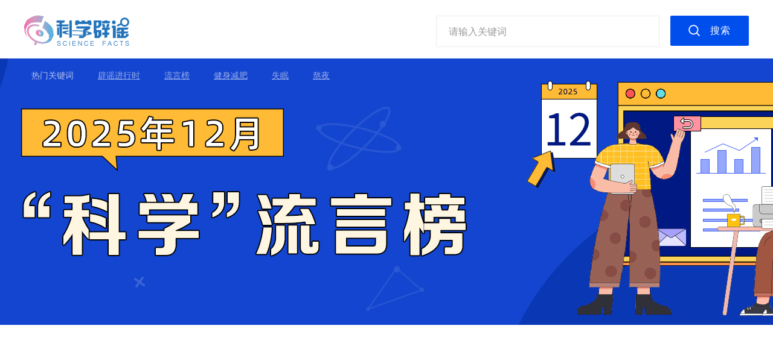

--- FILE ---
content_type: text/html; charset=UTF-8
request_url: https://piyao.kepuchina.cn/rumor/rumorlist?type=3&keyword=2873&title=
body_size: 3293
content:
<!DOCTYPE html>
<html lang="en">
  <head>
    <meta charset="UTF-8" />
    <title>科普中国-辟谣文章</title>
    <link
      href="/pc/css/normalize.min.css"
      rel="stylesheet"
    />
    <link rel="stylesheet" href="/pc/css/tools.css" />
    <link rel="stylesheet" href="/pc/css/common.css" />
    <link rel="stylesheet" href="/pc/css/rumorlist.css" />
    <meta
      name="Keywords"
      content="科普中国,科学辟谣,食品安全,营养健康,疾病防治,美容健身,生活解惑,天文地理,生物,数理化,交通运输,农业技术,前沿科技,能源环境,建筑水利,航空航天"
    />
    <meta
      name="Description"
      content="由中央网信办指导，中国科协、卫生健康委、应急管理部和市场监管总局等部委主办的科学辟谣平台，旨在切实提高辟谣信息传播力、引导力、影响力，让谣言止于智者，让科学跑赢谣言。"
    />
  </head>
  <body>
    <link rel="stylesheet" href="/pc/css/search.css" />
<div class="header">
  <div class="container cleafix header-content">
    <a href="/">
      <img class="logo" src="/pc/images/logo.png" alt="logo" />
    </a>
    <div class="pull-left nav-box">
            <ul class="clearfix">
        <li class="">
            <a href="/">首页</a>
        </li>
        <li class="active">
          <a href="https://piyao.kepuchina.cn/rumor/rumorlist">辟谣文章</a>
        </li>
        <li class="">
          <a href="https://piyao.kepuchina.cn/rumor/expertlist">专家学者</a>
        </li>
      </ul>
          </div>
    <div class="clearfix pull-right search-box p-relative">
      <div class="p-relative pull-left input-search-event">
        <input
          type="text"
          placeholder="请输入关键词"
          class="_keywords search-keywords-input"
          id="_keywords"
          value=""
        />
        <div class="box-history cont-history">
          <div class="history-content">
            <div class="clearfix history-search">
              <span class="fl">搜索历史</span>
              <span class="fr clear-history">清空</span>
            </div>
            <ul class="history-search-box"></ul>
          </div>
          
          <div class="hot-search">
            <div class="hot-search-cont">
              <img src="/pc/images/hot-search.png" alt="" class="">
              <span class="v-m p-l8">热搜</span>
            </div>
            <ul class="hot-search-box">
                            <li class="clearfix">
                <span class="num-col fl">1.</span>
                <a class="text-ellipsis max-288 fl" href="/rumor/rumorajaxlist?title=辟谣进行时">辟谣进行时</a>
              </li>
                            <li class="clearfix">
                <span class="num-col fl">2.</span>
                <a class="text-ellipsis max-288 fl" href="/rumor/rumorajaxlist?title=流言榜">流言榜</a>
              </li>
                            <li class="clearfix">
                <span class="num-col fl">3.</span>
                <a class="text-ellipsis max-288 fl" href="/rumor/rumorajaxlist?title=健身减肥">健身减肥</a>
              </li>
                            <li class="clearfix">
                <span class="num-col fl">4.</span>
                <a class="text-ellipsis max-288 fl" href="/rumor/rumorajaxlist?title=失眠">失眠</a>
              </li>
                            <li class="clearfix">
                <span class="num-col fl">5.</span>
                <a class="text-ellipsis max-288 fl" href="/rumor/rumorajaxlist?title=熬夜">熬夜</a>
              </li>
                          </ul>
          </div>
                  </div>
        <div class="box-history more-history">
          <ul class="more-history-list"></ul>
        </div>
      </div>
      <button class="pull-left search-btn _searchBtn">搜索</button>
       
    </div>
        <div class="hot-keyword">
      <label>热门关键词</label>
            <a
        href="https://piyao.kepuchina.cn/rumor/rumorlist?type=0&keyword=5188"
        >辟谣进行时</a
      >
            <a
        href="https://piyao.kepuchina.cn/rumor/rumorlist?type=0&keyword=2590"
        >流言榜</a
      >
            <a
        href="https://piyao.kepuchina.cn/rumor/rumorlist?type=0&keyword=2414"
        >健身减肥</a
      >
            <a
        href="https://piyao.kepuchina.cn/rumor/rumorlist?type=0&keyword=539"
        >失眠</a
      >
            <a
        href="https://piyao.kepuchina.cn/rumor/rumorlist?type=0&keyword=192"
        >熬夜</a
      >
          </div>
      </div>
</div>

<script src="../vendors/scripts/util.js"></script>
<script src="/vendors/scripts/search.js"></script>
    <div class="wrapper rumorlist-page">
      <a href="" target="_blank">
        <div class="banner-img"></div>
      </a>
      <div class="container" style="padding-top: 55px;">
        <!-- 
        <div class="clearfix rumor-type_list">
          <a
            href="/rumor/rumorlist?type=0&keyword=2873&title="
            class="active rumor-type_list-item pull-left"
            data-type="0"
            >全部</a
          >
                    <a
            href="/rumor/rumorlist?type=2&keyword=2873&title="
            data-type="2"
            class="rumor-type_list-item pull-left"
          >
            食品安全                        <span class="hot">HOT</span>
                      </a>
                    <a
            href="/rumor/rumorlist?type=15&keyword=2873&title="
            data-type="15"
            class="rumor-type_list-item pull-left"
          >
            营养健康                        <span class="hot">HOT</span>
                      </a>
                    <a
            href="/rumor/rumorlist?type=1&keyword=2873&title="
            data-type="1"
            class="rumor-type_list-item pull-left"
          >
            疾病防治                      </a>
                    <a
            href="/rumor/rumorlist?type=16&keyword=2873&title="
            data-type="16"
            class="rumor-type_list-item pull-left"
          >
            美容健身                      </a>
                    <a
            href="/rumor/rumorlist?type=6&keyword=2873&title="
            data-type="6"
            class="rumor-type_list-item pull-left"
          >
            生活解惑                      </a>
                    <a
            href="/rumor/rumorlist?type=9&keyword=2873&title="
            data-type="9"
            class="rumor-type_list-item pull-left"
          >
            天文地理                      </a>
                    <a
            href="/rumor/rumorlist?type=7&keyword=2873&title="
            data-type="7"
            class="rumor-type_list-item pull-left"
          >
            生物                      </a>
                    <a
            href="/rumor/rumorlist?type=8&keyword=2873&title="
            data-type="8"
            class="rumor-type_list-item pull-left"
          >
            数理化                      </a>
                    <a
            href="/rumor/rumorlist?type=11&keyword=2873&title="
            data-type="11"
            class="rumor-type_list-item pull-left"
          >
            交通运输                      </a>
                    <a
            href="/rumor/rumorlist?type=3&keyword=2873&title="
            data-type="3"
            class="rumor-type_list-item pull-left"
          >
            航空航天                      </a>
                    <a
            href="/rumor/rumorlist?type=4&keyword=2873&title="
            data-type="4"
            class="rumor-type_list-item pull-left"
          >
            前沿科技                      </a>
                    <a
            href="/rumor/rumorlist?type=5&keyword=2873&title="
            data-type="5"
            class="rumor-type_list-item pull-left"
          >
            能源环境                      </a>
                    <a
            href="/rumor/rumorlist?type=10&keyword=2873&title="
            data-type="10"
            class="rumor-type_list-item pull-left"
          >
            农业技术                      </a>
                    <a
            href="/rumor/rumorlist?type=12&keyword=2873&title="
            data-type="12"
            class="rumor-type_list-item pull-left"
          >
            建筑水利                      </a>
                    <a
            href="/rumor/rumorlist?type=17&keyword=2873&title="
            data-type="17"
            class="rumor-type_list-item pull-left"
          >
            其他                      </a>
                              <div class="guanjianci">
            关键词：<div class="guanjianci-left"></div><span>碱性</span><div class="guanjianci-right"></div>
          </div>
                  </div>
        -->
                <p class="empty">没有找到符合条件的结果</p>
              </div>
    </div>
    
  <div class="footer">
    <div class="container">
      <div class="zhuban" style="padding:0 175px">
        <div class="zhuban_title">主办单位</div>
        <div class="clearfix">
          <div class="pull-left zhuban_item">中国科学技术协会</div>
          <div class="pull-left zhuban_item">国家卫生健康委员会</div>
          <div class="pull-left zhuban_item">应急管理部</div>
          <div class="pull-left zhuban_item">国家市场监督管理总局</div>
        </div>
      </div>
    </div>
        <div class="container">
      <div class="clearfix" style="padding-left: 175px">
        <div class="site_info pull-left">
          <p>
            指导单位：中央网络安全和信息化委员会办公室&nbsp;&nbsp;&nbsp;承办单位：中科数创（北京）数字传媒有限公司
          </p>
          <p>
            京ICP备16016202号 版权所有：中国科协 Copyright © 2019 科普中国
            版权所有
          </p>
        </div>
        <div class="pull-right">
          <img style="margin-top:10px" src="/pc/images/logo.png" alt="logo" />
          <a style="margin: 18px 40px 0;" href="/index/about" target="_blank"><img style="margin-top:18px" src="/pc/images/about.png" alt="about" /></a>
        </div>
      </div>
    </div>
  </div>
</div>
<script>
  var _hmt = _hmt || [];
  (function () {
    var hm = document.createElement("script");
    hm.src = "https://hm.baidu.com/hm.js?3a56536a5990ab982205acaeb43f343f";
    var s = document.getElementsByTagName("script")[0];
    s.parentNode.insertBefore(hm, s);
  })();
</script>
    <script src="/assets/scripts/utilities/masonry.pkgd.min.js"></script>
    <script>
      $(function () {
        $(".rumor-list").masonry({
          itemSelector: ".rumor-list_item",
          gutter: 21,
          horizontalOrder: true,
        });
        // 获取banner图
        function getImg() {
          window.util.ajax({
            url: "/index/ajaxGetRecommend?type=4",
            type: "get",
            callback({ data }) {
              var styleStr =
                "background: url('" +
                data[0].image_url +
                "') no-repeat center 0  #fff; background-size: auto 100%";
              $(".banner-img").attr({ style: styleStr}).parent().attr({href: data[0].url });
            },
          });
        }
        // 设置类型按的class
        function setTypeBtnClass() {
          var type = window.util.queryString("type");
          $(".rumor-type_list-item[data-type='" + type || 0 + "']")
            .addClass("active")
            .siblings(".active")
            .removeClass("active");
        }
        getImg();
        setTypeBtnClass();
      });
    </script>
  </body>
</html>


--- FILE ---
content_type: application/javascript; charset=utf-8
request_url: https://piyao.kepuchina.cn/vendors/scripts/search.js
body_size: 8863
content:
!function(t){var n={};function r(e){if(n[e])return n[e].exports;var o=n[e]={i:e,l:!1,exports:{}};return t[e].call(o.exports,o,o.exports,r),o.l=!0,o.exports}r.m=t,r.c=n,r.d=function(t,n,e){r.o(t,n)||Object.defineProperty(t,n,{enumerable:!0,get:e})},r.r=function(t){"undefined"!=typeof Symbol&&Symbol.toStringTag&&Object.defineProperty(t,Symbol.toStringTag,{value:"Module"}),Object.defineProperty(t,"__esModule",{value:!0})},r.t=function(t,n){if(1&n&&(t=r(t)),8&n)return t;if(4&n&&"object"==typeof t&&t&&t.__esModule)return t;var e=Object.create(null);if(r.r(e),Object.defineProperty(e,"default",{enumerable:!0,value:t}),2&n&&"string"!=typeof t)for(var o in t)r.d(e,o,function(n){return t[n]}.bind(null,o));return e},r.n=function(t){var n=t&&t.__esModule?function(){return t.default}:function(){return t};return r.d(n,"a",n),n},r.o=function(t,n){return Object.prototype.hasOwnProperty.call(t,n)},r.p="./",r(r.s=148)}([function(t,n,r){(function(n){var r=function(t){return t&&t.Math==Math&&t};t.exports=r("object"==typeof globalThis&&globalThis)||r("object"==typeof window&&window)||r("object"==typeof self&&self)||r("object"==typeof n&&n)||function(){return this}()||Function("return this")()}).call(this,r(52))},function(t,n){t.exports=function(t){try{return!!t()}catch(t){return!0}}},function(t,n,r){var e=r(12),o={}.hasOwnProperty;t.exports=Object.hasOwn||function(t,n){return o.call(e(t),n)}},function(t,n){t.exports=function(t){return"object"==typeof t?null!==t:"function"==typeof t}},function(t,n,r){var e=r(0),o=r(24),i=r(2),c=r(27),a=r(28),u=r(44),s=o("wks"),f=e.Symbol,l=u?f:f&&f.withoutSetter||c;t.exports=function(t){return i(s,t)&&(a||"string"==typeof s[t])||(a&&i(f,t)?s[t]=f[t]:s[t]=l("Symbol."+t)),s[t]}},function(t,n,r){var e=r(6),o=r(7),i=r(14);t.exports=e?function(t,n,r){return o.f(t,n,i(1,r))}:function(t,n,r){return t[n]=r,t}},function(t,n,r){var e=r(1);t.exports=!e((function(){return 7!=Object.defineProperty({},1,{get:function(){return 7}})[1]}))},function(t,n,r){var e=r(6),o=r(32),i=r(8),c=r(15),a=Object.defineProperty;n.f=e?a:function(t,n,r){if(i(t),n=c(n,!0),i(r),o)try{return a(t,n,r)}catch(t){}if("get"in r||"set"in r)throw TypeError("Accessors not supported");return"value"in r&&(t[n]=r.value),t}},function(t,n,r){var e=r(3);t.exports=function(t){if(!e(t))throw TypeError(String(t)+" is not an object");return t}},function(t,n,r){var e=r(0),o=r(26).f,i=r(5),c=r(16),a=r(18),u=r(46),s=r(50);t.exports=function(t,n){var r,f,l,p,h,d=t.target,v=t.global,y=t.stat;if(r=v?e:y?e[d]||a(d,{}):(e[d]||{}).prototype)for(f in n){if(p=n[f],l=t.noTargetGet?(h=o(r,f))&&h.value:r[f],!s(v?f:d+(y?".":"#")+f,t.forced)&&void 0!==l){if(typeof p==typeof l)continue;u(p,l)}(t.sham||l&&l.sham)&&i(p,"sham",!0),c(r,f,p,t)}}},function(t,n,r){var e=r(34),o=r(13);t.exports=function(t){return e(o(t))}},function(t,n,r){var e=r(23),o=Math.min;t.exports=function(t){return t>0?o(e(t),9007199254740991):0}},function(t,n,r){var e=r(13);t.exports=function(t){return Object(e(t))}},function(t,n){t.exports=function(t){if(null==t)throw TypeError("Can't call method on "+t);return t}},function(t,n){t.exports=function(t,n){return{enumerable:!(1&t),configurable:!(2&t),writable:!(4&t),value:n}}},function(t,n,r){var e=r(3);t.exports=function(t,n){if(!e(t))return t;var r,o;if(n&&"function"==typeof(r=t.toString)&&!e(o=r.call(t)))return o;if("function"==typeof(r=t.valueOf)&&!e(o=r.call(t)))return o;if(!n&&"function"==typeof(r=t.toString)&&!e(o=r.call(t)))return o;throw TypeError("Can't convert object to primitive value")}},function(t,n,r){var e=r(0),o=r(5),i=r(2),c=r(18),a=r(33),u=r(31),s=u.get,f=u.enforce,l=String(String).split("String");(t.exports=function(t,n,r,a){var u,s=!!a&&!!a.unsafe,p=!!a&&!!a.enumerable,h=!!a&&!!a.noTargetGet;"function"==typeof r&&("string"!=typeof n||i(r,"name")||o(r,"name",n),(u=f(r)).source||(u.source=l.join("string"==typeof n?n:""))),t!==e?(s?!h&&t[n]&&(p=!0):delete t[n],p?t[n]=r:o(t,n,r)):p?t[n]=r:c(n,r)})(Function.prototype,"toString",(function(){return"function"==typeof this&&s(this).source||a(this)}))},function(t,n,r){var e=r(0),o=r(18),i=e["__core-js_shared__"]||o("__core-js_shared__",{});t.exports=i},function(t,n,r){var e=r(0),o=r(5);t.exports=function(t,n){try{o(e,t,n)}catch(r){e[t]=n}return n}},function(t,n,r){var e=r(42),o=r(0),i=function(t){return"function"==typeof t?t:void 0};t.exports=function(t,n){return arguments.length<2?i(e[t])||i(o[t]):e[t]&&e[t][n]||o[t]&&o[t][n]}},function(t,n){var r={}.toString;t.exports=function(t){return r.call(t).slice(8,-1)}},function(t,n){t.exports={}},function(t,n,r){var e,o,i=r(0),c=r(43),a=i.process,u=a&&a.versions,s=u&&u.v8;s?o=(e=s.split("."))[0]<4?1:e[0]+e[1]:c&&(!(e=c.match(/Edge\/(\d+)/))||e[1]>=74)&&(e=c.match(/Chrome\/(\d+)/))&&(o=e[1]),t.exports=o&&+o},function(t,n){var r=Math.ceil,e=Math.floor;t.exports=function(t){return isNaN(t=+t)?0:(t>0?e:r)(t)}},function(t,n,r){var e=r(37),o=r(17);(t.exports=function(t,n){return o[t]||(o[t]=void 0!==n?n:{})})("versions",[]).push({version:"3.15.1",mode:e?"pure":"global",copyright:"© 2021 Denis Pushkarev (zloirock.ru)"})},function(t,n,r){var e=r(20);t.exports=Array.isArray||function(t){return"Array"==e(t)}},function(t,n,r){var e=r(6),o=r(45),i=r(14),c=r(10),a=r(15),u=r(2),s=r(32),f=Object.getOwnPropertyDescriptor;n.f=e?f:function(t,n){if(t=c(t),n=a(n,!0),s)try{return f(t,n)}catch(t){}if(u(t,n))return i(!o.f.call(t,n),t[n])}},function(t,n){var r=0,e=Math.random();t.exports=function(t){return"Symbol("+String(void 0===t?"":t)+")_"+(++r+e).toString(36)}},function(t,n,r){var e=r(22),o=r(1);t.exports=!!Object.getOwnPropertySymbols&&!o((function(){var t=Symbol();return!String(t)||!(Object(t)instanceof Symbol)||!Symbol.sham&&e&&e<41}))},function(t,n){t.exports=["constructor","hasOwnProperty","isPrototypeOf","propertyIsEnumerable","toLocaleString","toString","valueOf"]},function(t,n,r){var e=r(24),o=r(27),i=e("keys");t.exports=function(t){return i[t]||(i[t]=o(t))}},function(t,n,r){var e,o,i,c=r(53),a=r(0),u=r(3),s=r(5),f=r(2),l=r(17),p=r(30),h=r(21),d=a.WeakMap;if(c||l.state){var v=l.state||(l.state=new d),y=v.get,x=v.has,g=v.set;e=function(t,n){if(x.call(v,t))throw new TypeError("Object already initialized");return n.facade=t,g.call(v,t,n),n},o=function(t){return y.call(v,t)||{}},i=function(t){return x.call(v,t)}}else{var m=p("state");h[m]=!0,e=function(t,n){if(f(t,m))throw new TypeError("Object already initialized");return n.facade=t,s(t,m,n),n},o=function(t){return f(t,m)?t[m]:{}},i=function(t){return f(t,m)}}t.exports={set:e,get:o,has:i,enforce:function(t){return i(t)?o(t):e(t,{})},getterFor:function(t){return function(n){var r;if(!u(n)||(r=o(n)).type!==t)throw TypeError("Incompatible receiver, "+t+" required");return r}}}},function(t,n,r){var e=r(6),o=r(1),i=r(38);t.exports=!e&&!o((function(){return 7!=Object.defineProperty(i("div"),"a",{get:function(){return 7}}).a}))},function(t,n,r){var e=r(17),o=Function.toString;"function"!=typeof e.inspectSource&&(e.inspectSource=function(t){return o.call(t)}),t.exports=e.inspectSource},function(t,n,r){var e=r(1),o=r(20),i="".split;t.exports=e((function(){return!Object("z").propertyIsEnumerable(0)}))?function(t){return"String"==o(t)?i.call(t,""):Object(t)}:Object},function(t,n,r){var e=r(39),o=r(29).concat("length","prototype");n.f=Object.getOwnPropertyNames||function(t){return e(t,o)}},function(t,n,r){var e=r(3),o=r(25),i=r(4)("species");t.exports=function(t,n){var r;return o(t)&&("function"!=typeof(r=t.constructor)||r!==Array&&!o(r.prototype)?e(r)&&null===(r=r[i])&&(r=void 0):r=void 0),new(void 0===r?Array:r)(0===n?0:n)}},function(t,n){t.exports=!1},function(t,n,r){var e=r(0),o=r(3),i=e.document,c=o(i)&&o(i.createElement);t.exports=function(t){return c?i.createElement(t):{}}},function(t,n,r){var e=r(2),o=r(10),i=r(49).indexOf,c=r(21);t.exports=function(t,n){var r,a=o(t),u=0,s=[];for(r in a)!e(c,r)&&e(a,r)&&s.push(r);for(;n.length>u;)e(a,r=n[u++])&&(~i(s,r)||s.push(r));return s}},function(t,n,r){var e=r(23),o=Math.max,i=Math.min;t.exports=function(t,n){var r=e(t);return r<0?o(r+n,0):i(r,n)}},function(t,n,r){var e=r(1),o=r(4),i=r(22),c=o("species");t.exports=function(t){return i>=51||!e((function(){var n=[];return(n.constructor={})[c]=function(){return{foo:1}},1!==n[t](Boolean).foo}))}},function(t,n,r){var e=r(0);t.exports=e},function(t,n,r){var e=r(19);t.exports=e("navigator","userAgent")||""},function(t,n,r){var e=r(28);t.exports=e&&!Symbol.sham&&"symbol"==typeof Symbol.iterator},function(t,n,r){"use strict";var e={}.propertyIsEnumerable,o=Object.getOwnPropertyDescriptor,i=o&&!e.call({1:2},1);n.f=i?function(t){var n=o(this,t);return!!n&&n.enumerable}:e},function(t,n,r){var e=r(2),o=r(54),i=r(26),c=r(7);t.exports=function(t,n){for(var r=o(n),a=c.f,u=i.f,s=0;s<r.length;s++){var f=r[s];e(t,f)||a(t,f,u(n,f))}}},function(t,n){n.f=Object.getOwnPropertySymbols},function(t,n,r){"use strict";var e=r(15),o=r(7),i=r(14);t.exports=function(t,n,r){var c=e(n);c in t?o.f(t,c,i(0,r)):t[c]=r}},function(t,n,r){var e=r(10),o=r(11),i=r(40),c=function(t){return function(n,r,c){var a,u=e(n),s=o(u.length),f=i(c,s);if(t&&r!=r){for(;s>f;)if((a=u[f++])!=a)return!0}else for(;s>f;f++)if((t||f in u)&&u[f]===r)return t||f||0;return!t&&-1}};t.exports={includes:c(!0),indexOf:c(!1)}},function(t,n,r){var e=r(1),o=/#|\.prototype\./,i=function(t,n){var r=a[c(t)];return r==s||r!=u&&("function"==typeof n?e(n):!!n)},c=i.normalize=function(t){return String(t).replace(o,".").toLowerCase()},a=i.data={},u=i.NATIVE="N",s=i.POLYFILL="P";t.exports=i},function(t,n,r){var e=r(59),o=r(34),i=r(12),c=r(11),a=r(36),u=[].push,s=function(t){var n=1==t,r=2==t,s=3==t,f=4==t,l=6==t,p=7==t,h=5==t||l;return function(d,v,y,x){for(var g,m,w=i(d),b=o(w),S=e(v,y,3),O=c(b.length),j=0,E=x||a,_=n?E(d,O):r||p?E(d,0):void 0;O>j;j++)if((h||j in b)&&(m=S(g=b[j],j,w),t))if(n)_[j]=m;else if(m)switch(t){case 3:return!0;case 5:return g;case 6:return j;case 2:u.call(_,g)}else switch(t){case 4:return!1;case 7:u.call(_,g)}return l?-1:s||f?f:_}};t.exports={forEach:s(0),map:s(1),filter:s(2),some:s(3),every:s(4),find:s(5),findIndex:s(6),filterOut:s(7)}},function(t,n){var r;r=function(){return this}();try{r=r||new Function("return this")()}catch(t){"object"==typeof window&&(r=window)}t.exports=r},function(t,n,r){var e=r(0),o=r(33),i=e.WeakMap;t.exports="function"==typeof i&&/native code/.test(o(i))},function(t,n,r){var e=r(19),o=r(35),i=r(47),c=r(8);t.exports=e("Reflect","ownKeys")||function(t){var n=o.f(c(t)),r=i.f;return r?n.concat(r(t)):n}},,function(t,n,r){var e,o=r(8),i=r(69),c=r(29),a=r(21),u=r(70),s=r(38),f=r(30),l=f("IE_PROTO"),p=function(){},h=function(t){return"<script>"+t+"<\/script>"},d=function(){try{e=document.domain&&new ActiveXObject("htmlfile")}catch(t){}var t,n;d=e?function(t){t.write(h("")),t.close();var n=t.parentWindow.Object;return t=null,n}(e):((n=s("iframe")).style.display="none",u.appendChild(n),n.src=String("javascript:"),(t=n.contentWindow.document).open(),t.write(h("document.F=Object")),t.close(),t.F);for(var r=c.length;r--;)delete d.prototype[c[r]];return d()};a[l]=!0,t.exports=Object.create||function(t,n){var r;return null!==t?(p.prototype=o(t),r=new p,p.prototype=null,r[l]=t):r=d(),void 0===n?r:i(r,n)}},function(t,n){t.exports=function(t){if("function"!=typeof t)throw TypeError(String(t)+" is not a function");return t}},function(t,n,r){"use strict";var e=r(9),o=r(1),i=r(25),c=r(3),a=r(12),u=r(11),s=r(48),f=r(36),l=r(41),p=r(4),h=r(22),d=p("isConcatSpreadable"),v=h>=51||!o((function(){var t=[];return t[d]=!1,t.concat()[0]!==t})),y=l("concat"),x=function(t){if(!c(t))return!1;var n=t[d];return void 0!==n?!!n:i(t)};e({target:"Array",proto:!0,forced:!v||!y},{concat:function(t){var n,r,e,o,i,c=a(this),l=f(c,0),p=0;for(n=-1,e=arguments.length;n<e;n++)if(x(i=-1===n?c:arguments[n])){if(p+(o=u(i.length))>9007199254740991)throw TypeError("Maximum allowed index exceeded");for(r=0;r<o;r++,p++)r in i&&s(l,p,i[r])}else{if(p>=9007199254740991)throw TypeError("Maximum allowed index exceeded");s(l,p++,i)}return l.length=p,l}})},function(t,n,r){var e=r(57);t.exports=function(t,n,r){if(e(t),void 0===n)return t;switch(r){case 0:return function(){return t.call(n)};case 1:return function(r){return t.call(n,r)};case 2:return function(r,e){return t.call(n,r,e)};case 3:return function(r,e,o){return t.call(n,r,e,o)}}return function(){return t.apply(n,arguments)}}},,,function(t,n,r){var e=r(39),o=r(29);t.exports=Object.keys||function(t){return e(t,o)}},,function(t,n,r){"use strict";var e,o,i=r(68),c=r(82),a=r(24),u=r(56),s=r(31).get,f=r(85),l=r(86),p=RegExp.prototype.exec,h=a("native-string-replace",String.prototype.replace),d=p,v=(e=/a/,o=/b*/g,p.call(e,"a"),p.call(o,"a"),0!==e.lastIndex||0!==o.lastIndex),y=c.UNSUPPORTED_Y||c.BROKEN_CARET,x=void 0!==/()??/.exec("")[1];(v||x||y||f||l)&&(d=function(t){var n,r,e,o,c,a,f,l=this,g=s(l),m=g.raw;if(m)return m.lastIndex=l.lastIndex,n=d.call(m,t),l.lastIndex=m.lastIndex,n;var w=g.groups,b=y&&l.sticky,S=i.call(l),O=l.source,j=0,E=t;if(b&&(-1===(S=S.replace("y","")).indexOf("g")&&(S+="g"),E=String(t).slice(l.lastIndex),l.lastIndex>0&&(!l.multiline||l.multiline&&"\n"!==t[l.lastIndex-1])&&(O="(?: "+O+")",E=" "+E,j++),r=new RegExp("^(?:"+O+")",S)),x&&(r=new RegExp("^"+O+"$(?!\\s)",S)),v&&(e=l.lastIndex),o=p.call(b?r:l,E),b?o?(o.input=o.input.slice(j),o[0]=o[0].slice(j),o.index=l.lastIndex,l.lastIndex+=o[0].length):l.lastIndex=0:v&&o&&(l.lastIndex=l.global?o.index+o[0].length:e),x&&o&&o.length>1&&h.call(o[0],r,(function(){for(c=1;c<arguments.length-2;c++)void 0===arguments[c]&&(o[c]=void 0)})),o&&w)for(o.groups=a=u(null),c=0;c<w.length;c++)a[(f=w[c])[0]]=o[f[1]];return o}),t.exports=d},,,function(t,n,r){"use strict";var e=r(9),o=r(64);e({target:"RegExp",proto:!0,forced:/./.exec!==o},{exec:o})},function(t,n,r){"use strict";var e=r(8);t.exports=function(){var t=e(this),n="";return t.global&&(n+="g"),t.ignoreCase&&(n+="i"),t.multiline&&(n+="m"),t.dotAll&&(n+="s"),t.unicode&&(n+="u"),t.sticky&&(n+="y"),n}},function(t,n,r){var e=r(6),o=r(7),i=r(8),c=r(62);t.exports=e?Object.defineProperties:function(t,n){i(t);for(var r,e=c(n),a=e.length,u=0;a>u;)o.f(t,r=e[u++],n[r]);return t}},function(t,n,r){var e=r(19);t.exports=e("document","documentElement")},,,function(t,n,r){"use strict";r(67);var e=r(16),o=r(64),i=r(1),c=r(4),a=r(5),u=c("species"),s=RegExp.prototype;t.exports=function(t,n,r,f){var l=c(t),p=!i((function(){var n={};return n[l]=function(){return 7},7!=""[t](n)})),h=p&&!i((function(){var n=!1,r=/a/;return"split"===t&&((r={}).constructor={},r.constructor[u]=function(){return r},r.flags="",r[l]=/./[l]),r.exec=function(){return n=!0,null},r[l](""),!n}));if(!p||!h||r){var d=/./[l],v=n(l,""[t],(function(t,n,r,e,i){var c=n.exec;return c===o||c===s.exec?p&&!i?{done:!0,value:d.call(n,r,e)}:{done:!0,value:t.call(r,n,e)}:{done:!1}}));e(String.prototype,t,v[0]),e(s,l,v[1])}f&&a(s[l],"sham",!0)}},function(t,n,r){var e=r(20),o=r(64);t.exports=function(t,n){var r=t.exec;if("function"==typeof r){var i=r.call(t,n);if("object"!=typeof i)throw TypeError("RegExp exec method returned something other than an Object or null");return i}if("RegExp"!==e(t))throw TypeError("RegExp#exec called on incompatible receiver");return o.call(t,n)}},,,,function(t,n,r){var e=r(4),o=r(56),i=r(7),c=e("unscopables"),a=Array.prototype;null==a[c]&&i.f(a,c,{configurable:!0,value:o(null)}),t.exports=function(t){a[c][t]=!0}},,,,function(t,n,r){var e=r(1),o=function(t,n){return RegExp(t,n)};n.UNSUPPORTED_Y=e((function(){var t=o("a","y");return t.lastIndex=2,null!=t.exec("abcd")})),n.BROKEN_CARET=e((function(){var t=o("^r","gy");return t.lastIndex=2,null!=t.exec("str")}))},,,function(t,n,r){var e=r(1);t.exports=e((function(){var t=RegExp(".","string".charAt(0));return!(t.dotAll&&t.exec("\n")&&"s"===t.flags)}))},function(t,n,r){var e=r(1);t.exports=e((function(){var t=RegExp("(?<a>b)","string".charAt(5));return"b"!==t.exec("b").groups.a||"bc"!=="b".replace(t,"$<a>c")}))},,,,,,function(t,n,r){"use strict";var e=r(9),o=r(3),i=r(25),c=r(40),a=r(11),u=r(10),s=r(48),f=r(4),l=r(41)("slice"),p=f("species"),h=[].slice,d=Math.max;e({target:"Array",proto:!0,forced:!l},{slice:function(t,n){var r,e,f,l=u(this),v=a(l.length),y=c(t,v),x=c(void 0===n?v:n,v);if(i(l)&&("function"!=typeof(r=l.constructor)||r!==Array&&!i(r.prototype)?o(r)&&null===(r=r[p])&&(r=void 0):r=void 0,r===Array||void 0===r))return h.call(l,y,x);for(e=new(void 0===r?Array:r)(d(x-y,0)),f=0;y<x;y++,f++)y in l&&s(e,f,l[y]);return e.length=f,e}})},function(t,n,r){var e=r(3),o=r(20),i=r(4)("match");t.exports=function(t){var n;return e(t)&&(void 0!==(n=t[i])?!!n:"RegExp"==o(t))}},,,,,,,function(t,n){t.exports="\t\n\v\f\r                　\u2028\u2029\ufeff"},,,function(t,n,r){var e=r(13),o="["+r(100)+"]",i=RegExp("^"+o+o+"*"),c=RegExp(o+o+"*$"),a=function(t){return function(n){var r=String(e(n));return 1&t&&(r=r.replace(i,"")),2&t&&(r=r.replace(c,"")),r}};t.exports={start:a(1),end:a(2),trim:a(3)}},,,,,,,,,,,function(t,n,r){"use strict";var e=r(9),o=r(49).includes,i=r(78);e({target:"Array",proto:!0},{includes:function(t){return o(this,t,arguments.length>1?arguments[1]:void 0)}}),i("includes")},function(t,n,r){"use strict";var e=r(9),o=r(116),i=r(13);e({target:"String",proto:!0,forced:!r(117)("includes")},{includes:function(t){return!!~String(i(this)).indexOf(o(t),arguments.length>1?arguments[1]:void 0)}})},function(t,n,r){var e=r(93);t.exports=function(t){if(e(t))throw TypeError("The method doesn't accept regular expressions");return t}},function(t,n,r){var e=r(4)("match");t.exports=function(t){var n=/./;try{"/./"[t](n)}catch(r){try{return n[e]=!1,"/./"[t](n)}catch(t){}}return!1}},function(t,n,r){"use strict";var e=r(73),o=r(8),i=r(13),c=r(119),a=r(74);e("search",(function(t,n,r){return[function(n){var r=i(this),e=null==n?void 0:n[t];return void 0!==e?e.call(n,r):new RegExp(n)[t](String(r))},function(t){var e=r(n,this,t);if(e.done)return e.value;var i=o(this),u=String(t),s=i.lastIndex;c(s,0)||(i.lastIndex=0);var f=a(i,u);return c(i.lastIndex,s)||(i.lastIndex=s),null===f?-1:f.index}]}))},function(t,n){t.exports=Object.is||function(t,n){return t===n?0!==t||1/t==1/n:t!=t&&n!=n}},,,,,,,,,,,,,,,,,,,,,,,,,,,,,function(t,n,r){"use strict";r.r(n);r(149),r(114),r(115),r(151),r(58),r(67),r(118),r(92);$((function(){var t=!1,n={showSearchTypeList:function(t){t.stopPropagation(),$(".search-type-list").toggle()},hideSearchTypeList:function(t){$(".search-type-list").hide(),0==$(t.target).closest(".input-search-event").length&&($(".cont-history").hide(),$(".more-history").hide())},checkSearchType:function(){var t=$(this).html();$("._searchType").val(t)},putHistory:function(){var t=arguments.length>0&&void 0!==arguments[0]?arguments[0]:$("#_keywords").val().trim(),n=window.localStorage.getItem("pc_history")||[];(n="string"==typeof n?JSON.parse(n):n).includes(t)||(""!=t&&n.unshift(t),window.localStorage.setItem("pc_history",JSON.stringify(n)))},delHistory:function(t){var n=this,r=(""!=window.localStorage.getItem("pc_history")&&null!=window.localStorage.getItem("pc_history")?JSON.parse(window.localStorage.getItem("pc_history")):[]).filter((function(t){return t!==$(n).attr("data-val")}));window.localStorage.setItem("pc_history",JSON.stringify(r)),$(this).parent().remove(),0==r.length?$(".history-content").hide():$(".history-content").show(),t.stopPropagation()},showMoreList:function(r){r.stopPropagation(),t||(""==$("#_keywords").val()?($(".cont-history").show(),$(".more-history").hide()):($(".cont-history").hide(),$(".more-history").show(),n.getMoreList($("#_keywords").val())))},getMoreList:function(t){var n="/rumor/rumorajaxlist",r=1;"/rumor/expertajaxlist"==window.location.pathname&&(n="/rumor/expertajaxlist",r=2),window.util.ajax({url:"/rumor/getTitleBySearch",type:"get",data:{title:t,searchType:r},callback:function(t){var r=t.code,e=t.data,o="";if(0==r){for(var i=e.length,c=0;c<i;c++)o+='<li>\n                        <a class="text-ellipsis max-300 cur-pointer think-more" data-href="'.concat(n,"?title=").concat(e[c].search,'" data-name="').concat(e[c].search,'">\n                           ').concat(e[c].title,"\n                        </a>\n                      </li>");0==i&&(o='<li>\n                            <a class="text-ellipsis max-300">\n                                没有找到符合条件的结果\n                            </a>\n                        </li>')}$(".more-history-list").html(o)}})},clearHistory:function(){window.localStorage.removeItem("pc_history"),$(".history-content").hide()},searchClick:function(){n.putHistory();var t=$("#_keywords").val().trim();"/rumor/expertajaxlist"==window.location.pathname?window.location.href="/rumor/expertajaxlist?title=".concat(t):window.location.href="/rumor/rumorajaxlist?title=".concat(t)},thinkMoreClick:function(){n.putHistory($(this).attr("data-name")),window.location.href=$(this).attr("data-href")},listScreen:function(){n.putHistory();var t=$("#_keywords").val();window.location.href=$(this).attr("data-href")+"&title=".concat(t)},init:function(){var t=window.localStorage.getItem("pc_history")||[];t=(t="string"==typeof t?JSON.parse(t):t).slice(0,10),window.localStorage.setItem("pc_history",JSON.stringify(t));for(var n="",r=t.length,e=0;e<r;e++)n+='<li class="clearfix">\n                <a class="fl text-ellipsis max-238" href="/rumor/rumorajaxlist?title='.concat(t[e],'">').concat(t[e],'</a>\n                <span class="del-history fr" data-val="').concat(t[e],'"></span>\n              </li>');$(".history-search-box").html(n),0==r&&$(".history-content").hide()}};n.init(),$(document).on("click","._searchTypeBox",n.showSearchTypeList).on("click","._searchList li",n.checkSearchType).on("click",n.hideSearchTypeList).on("click","._searchBtn",n.searchClick).on("click input","#_keywords",n.showMoreList).on("click",".del-history",n.delHistory).on("click",".clear-history",n.clearHistory).on("click",".think-more",n.thinkMoreClick).on("click",".rumor-type_list-item",n.listScreen),document.getElementById("_keywords").addEventListener("compositionstart",(function(){t=!0}),!1),document.getElementById("_keywords").addEventListener("compositionend",(function(){t=!1,$(".cont-history").hide(),$(".more-history").show(),n.getMoreList($("#_keywords").val())}),!1)}))},function(t,n,r){"use strict";var e=r(9),o=r(103).trim;e({target:"String",proto:!0,forced:r(150)("trim")},{trim:function(){return o(this)}})},function(t,n,r){var e=r(1),o=r(100);t.exports=function(t){return e((function(){return!!o[t]()||"​᠎"!="​᠎"[t]()||o[t].name!==t}))}},function(t,n,r){"use strict";var e=r(9),o=r(51).filter;e({target:"Array",proto:!0,forced:!r(41)("filter")},{filter:function(t){return o(this,t,arguments.length>1?arguments[1]:void 0)}})}]);
//# sourceMappingURL=search.js.map